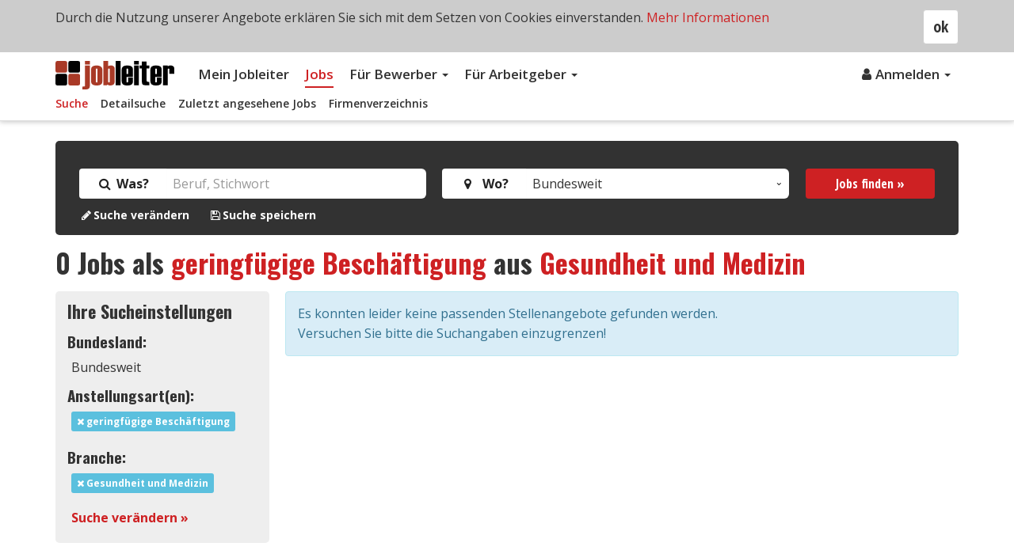

--- FILE ---
content_type: text/html; charset=UTF-8
request_url: https://www.jobleiter.de/jobs/geringfuegig/gesundheit-medizin
body_size: 7822
content:
<!DOCTYPE html>
<!--[if IE 7 ]><html class="no-js ie ie7 lte7 lte8 lte9" lang="de"> <![endif]-->
<!--[if IE 8 ]><html class="no-js ie ie8 lte8 lte9" lang="de"> <![endif]-->
<!--[if IE 9 ]><html class="no-js ie ie9 lte9>" lang="de"> <![endif]-->
<!--[if (gt IE 9)|!(IE)]><!--><html class="no-js" lang="de"><!--<![endif]-->
	<head>
		<meta http-equiv="Content-Type" content="text/html; charset=utf-8" />
		<meta http-equiv="Content-Language" content="de" />
		<meta name="viewport" content="width=device-width, minimum-scale=1.0, maximum-scale=1.0, user-scalable=no" />
					<meta name="description" content="Aktuelle Jobs als geringfügige Beschäftigung aus Gesundheit und Medizin. Ihr nächster Job wartet auf Sie auf jobleiter.de!" />
								<title>Jobs als geringfügige Beschäftigung aus Gesundheit und Medizin  | jobleiter.de</title>
		<link rel="alternate" type="application/rss+xml" title="RSS 2.0" href="https://www.jobleiter.de/rss/" />
			<link rel="stylesheet" type="text/css" href="/assets/css/compile.min.css?ver-1.31" />
					<!-- Global site tag (gtag.js) - Google Analytics -->
	<script async src="https://www.googletagmanager.com/gtag/js?id=G-BTYHP88LX2"></script>
	<script>
		window.dataLayer = window.dataLayer || [];
		function gtag(){dataLayer.push(arguments);}
		gtag('js', new Date());

		gtag('config', 'G-BTYHP88LX2');
	</script>
			<!-- Global site tag (gtag.js) - Google Ads: 1013427894 -->
<script async src="https://www.googletagmanager.com/gtag/js?id=AW-1013427894"></script>
<script>
  window.dataLayer = window.dataLayer || [];
  function gtag(){dataLayer.push(arguments);}
  gtag('js', new Date());

  gtag('config', 'AW-1013427894');
</script>						<link rel="apple-touch-icon" sizes="180x180" href="/assets/img/icons/favicon/apple-touch-icon.png">
		<link rel="icon" type="image/png" sizes="32x32" href="/assets/img/icons/favicon/favicon-32x32.png">
		<link rel="icon" type="image/png" sizes="16x16" href="/assets/img/icons/favicon/favicon-16x16.png">
		<link rel="manifest" href="/assets/img/icons/favicon/site.webmanifest">
		<link rel="mask-icon" href="/assets/img/icons/favicon/safari-pinned-tab.svg" color="#5bbad5">
		<link rel="shortcut icon" href="/assets/img/icons/favicon/favicon.ico">
		<meta name="apple-mobile-web-app-title" content="Jobleiter">
		<meta name="application-name" content="Jobleiter">
		<meta name="msapplication-TileColor" content="#2d89ef">
		<meta name="msapplication-config" content="/assets/img/icons/favicon/browserconfig.xml">
		<meta name="theme-color" content="#ffffff">
			</head>	<body>
				<script type="text/javascript">
			var jobfilter_set = true;
		</script>
				
			<header class="header">
		<!--
		<nav class="navbar navbar-default navbar-logo">
			
		</nav>
-->

		<nav class="navbar navbar-default subnav-open">
			<div class="container">				
				<div class="navbar-header">
					<button type="button" class="navbar-toggle" data-toggle="collapse" data-target="#navbar" aria-controls="navbar">
						<span class="sr-only">Toggle navigation</span>
						<span class="icon-bar"></span>
						<span class="icon-bar"></span>
						<span class="icon-bar"></span>
					</button>
					<a href="/" class="navbar-logo">
						<img class="logo" src="/assets/img/jobleiter-logo.svg" alt="jobleiter - Ihr(e) Karriereleiter im Internet" title="jobleiter - Ihr(e) Karriereleiter im Internet" />
					</a>
				</div><!-- .navbar-header:end -->
				<div class="collapse navbar-collapse" id="navbar">
					<ul class="nav navbar-nav first-level">
												<li >
							<a href="/login ">Mein Jobleiter</a>
						</li>
						<li class="active"><a href="/jobs/suche">Jobs</a></li>
												<li class="dropdown ">
							<a class="dropdown-toggle" data-toggle="dropdown" href="#">Für Bewerber
							<span class="caret"></span></a>
							<ul class="dropdown-menu">
								<li ><a href="/fuer-bewerber/">Übersicht</a></li>
																<li ><a href="/fuer-bewerber/pdf-lebenslauf">PDF-Lebenslauf</a></li>
								<li ><a href="/fuer-bewerber/bewerbungsunterlagen">Bewerbungsunterlagen</a></li>
								<li ><a href="/fuer-bewerber/suchprofile">Suchprofile</a></li>
								<li ><a href="/fuer-bewerber/merkliste">Merkliste</a></li>
							</ul>
						</li>
						<li class="dropdown ">
							<a class="dropdown-toggle" data-toggle="dropdown" href="#">Für Arbeitgeber
							<span class="caret"></span></a>
							<ul class="dropdown-menu">
								<li ><a href="/fuer-arbeitgeber/">Übersicht</a></li>
								<li ><a href="/fuer-arbeitgeber/unternehmensprofil">Unternehmensprofil</a></li>
								<li ><a href="/fuer-arbeitgeber/stellenanzeigen">Stellenanzeigen</a></li>
								<li ><a href="/fuer-arbeitgeber/ci-layout">CI-Layout</a></li>
															</ul>
						</li>
					</ul>
					<ul class="nav navbar-nav navbar-right">
																				<li class="dropdown">
								<a class="dropdown-toggle" data-toggle="dropdown" href="#"><i class="fa fa-fw fa-user" aria-hidden="true"></i>Anmelden
									<span class="caret"></span>
								</a>
								<ul class="dropdown-menu">
										<li><a href="/login" data-toggle="modal" data-target="#login-modal" data-remote="false" id="login" onclick="return false;">Einloggen</a></li>
										<li><a href="/registrieren">Neu registrieren</a></li>
								</ul>
								
											</ul>

												<ul class="nav navbar-nav navbar-subnav hidden-xs">
								<li class="active"><a class="active" href="/jobs/suche">Suche</a></li>
								<li ><a href="/jobs/detailsuche">Detailsuche</a></li>
								<li ><a href="/jobs/zuletzt-gesehen">Zuletzt angesehene Jobs</a></li>
								<li ><a href="/jobs/firmenverzeichnis">Firmenverzeichnis</a></li>
							</ul>
										</div><!-- .navbar-collapse:end -->
			</div><!-- .container:end -->
		</nav>

	</header>
	
	<div class="content-wrapper submenu-open">
		
		<!--[if lt IE 9]>
		<div id="browser-hint" class="browser-hint bg-yellow width-full padding-top-medium padding-bottom-medium pos-fix hidden-print">
			<div class="container">
				<div class="row">
					<div class="col-xs-12 col-middle display-tablecell float-none">
						<div class="content-txt color-black">
							Sie verwenden einen veralteten Browser mit Sicherheitsschwachstellen und k&#246;nnen nicht alle Funktionen dieser Webseite nutzen. <a href="https://www.browser-update.org/update.html" target="_blank">Hier</a> erfahren Sie, wie einfach Sie Ihren Browser aktualisieren k&#246;nnen.
						</div>
					</div>
				</div>
			</div>
		</div>
		<![endif]-->
				
		<section class="margin-bottom-medium">
			<div class="container">
    <div class="job-suche-wrapper suche-subseite">
        <div class="banner-bg"></div>
        <form action="/jobs/" method="get" name="search" class="ff-form form-general">
            <div class="row">
                <div class="col-md-5">
                    <div class="form-group float-label-control">
                        <div class="input-group">
                            <label for="search_text" class="input-group-addon font-bold"><i class="fa fa-fw fa-search" aria-hidden="true"></i> Was?</label>
                            <input class="form-control no-border" type="text" placeholder="Beruf, Stichwort" id="search_text" name="search_text" x-webkit-speech="x-webkit-speech" value="">
                        </div>
                    </div>
                </div>
                <div class="col-md-5">
                    <div class="form-group float-label-control">
                        <div class="input-group">
                            <label for="federal_state" class="input-group-addon font-bold"><i class="fa fa-fw fa-map-marker" aria-hidden="true"></i> &nbsp;Wo?</label>
                            <select class="form-control no-border" name="federal_state" id="federal_state">
                                                            <option value="" selected>Bundesweit</option>
                                                            <option value="baden-wuerttemberg" >Baden-Württemberg</option>
                                                            <option value="bayern" >Bayern</option>
                                                            <option value="berlin" >Berlin</option>
                                                            <option value="brandenburg" >Brandenburg</option>
                                                            <option value="bremen" >Bremen</option>
                                                            <option value="hamburg" >Hamburg</option>
                                                            <option value="hessen" >Hessen</option>
                                                            <option value="mecklenburg-vorpommern" >Mecklenburg-Vorpommern</option>
                                                            <option value="niedersachsen" >Niedersachsen</option>
                                                            <option value="nordrhein-westfalen" >Nordrhein-Westfalen</option>
                                                            <option value="rheinland-pfalz" >Rheinland-Pfalz</option>
                                                            <option value="saarland" >Saarland</option>
                                                            <option value="sachsen" >Sachsen</option>
                                                            <option value="sachsen-anhalt" >Sachsen-Anhalt</option>
                                                            <option value="schleswig-holstein" >Schleswig-Holstein</option>
                                                            <option value="thueringen" >Thüringen</option>
                                                        </select>
                        </div>
                    </div>
                </div>
                <div class="col-md-2">
                    <div class="form-group float-label-control">
                        <button class="btn btn-block btn-primary btn-md btn-loading" type="submit" name="search" data-loading-text="<i class='fa fa-spinner fa-spin'></i> laden...">Jobs finden &raquo;</button>
                    </div>
                </div>
            </div><!-- .row:end -->
                        <div class="row">
                <div class="col-xs-12">
                    <div class="color-white link-white font-small">
                                                                                <a href="#detail-search" data-toggle="collapse" rel="nofollow"><strong><i class='fa fa-fw fa-pencil'></i>Suche verändern</strong></a>
                                                            <div style="margin-left:20px; display:inline;">
                                                                            <a rel="nofollow" class="tooltip-black" href="/jobs/suche-speichern?employment_type=geringfuegig&job_sector=gesundheit-medizin" title="nur für registrierte Bewerber"><strong><i class='fa fa-fw fa-floppy-o'></i>Suche speichern</strong></a>
                                                                    </div>
                                                                        </div>
                </div>
            </div><!-- .row:end -->

            <div id="detail-search" class="collapse color-white margin-top-medium">
                                										<div class="job-detail-search-wrapper">
						<div class="row">
							
							<div class="col-xs-12 col-sm-6">
								<div class="form-group">
																		<label for="job_sector">Branche</label>
									<select class="form-control" id="job_sector" name="job_sector">
										<option value="">bitte auswählen</option>
																					<option value="bau-baunebengewerbe-holz" >Bau, Baunebengewerbe und Holz</option>
																					<option value="buero-wirtschaft-recht" >Büro, Wirtschaft und Recht</option>
																					<option value="chemie-kunststoffe-rohstoffe-bergbau" >Chemie, Kunststoffe, Rohstoffe und Bergbau</option>
																					<option value="edv-it" >EDV/IT</option>
																					<option value="elektro-elektronik" >Elektro und Elektronik</option>
																					<option value="garten-landwirtschaft-forstwirtschaft" >Garten-, Land- und Forstwirtschaft</option>
																					<option value="gesundheit-medizin" selected>Gesundheit und Medizin</option>
																					<option value="glas-keramik-stein" >Glas, Keramik und Stein</option>
																					<option value="grafik-foto-papier" >Grafik, Foto und Papier</option>
																					<option value="handel-verkauf-werbung" >Handel, Verkauf und Werbung</option>
																					<option value="hilfsberufe-aushilfskraefte" >Hilfsberufe und Aushilfskräfte</option>
																					<option value="hotel-gastgewerbe" >Hotel- und Gastgewerbe</option>
																					<option value="koerperpflege-schoenheitspflege" >Körper- und Schönheitspflege</option>
																					<option value="lebensmittel" >Lebensmittel</option>
																					<option value="maschinen-kfz-metall" >Maschinen, KFZ und Metall</option>
																					<option value="medien-kunst-kultur" >Medien, Kunst und Kultur</option>
																					<option value="reinigung-haushalt" >Reinigung und Haushalt</option>
																					<option value="reise-freizeit-sport" >Reise, Freizeit und Sport</option>
																					<option value="sicherheitsdienste" >Sicherheitsdienste</option>
																					<option value="sonstige-branchen" >Sonstige Branchen</option>
																					<option value="soziales-erziehung-bildung" >Soziales, Erziehung und Bildung</option>
																					<option value="textil-mode-leder" >Textil, Mode und Leder</option>
																					<option value="umwelt" >Umwelt</option>
																					<option value="verkehr-transport-zustelldienste" >Verkehr, Transport und Zustelldienste</option>
																					<option value="wissenschaft-forschung-entwicklung" >Wissenschaft, Forschung und Entwicklung</option>
																			</select>
								</div>
							</div>

							<div class="col-xs-12 col-sm-6">
								<div class="form-group">
																		<label for="job_position">Position</label>
									<select class="form-control" id="job_position" name="job_position">
										<option value="">bitte auswählen</option>
																					<option value="4" >Assistenz / Sachbearbeitung</option>
																					<option value="2" >Führungsposition</option>
																					<option value="3" >Gruppenleiter, Teamleiter, Projektleiter</option>
																					<option value="7" >Lehrling</option>
																					<option value="1" >Mitarbeiter ohne Führungsposition</option>
																					<option value="5" >Praktikant</option>
																					<option value="8" >Sonstige</option>
																					<option value="6" >Trainee</option>
																			</select>
								</div>
							</div>

							
							<div class="col-xs-12 col-sm-6">
								<div class="form-group">
																		<label class="font-bold display-block">Art der Anstellung</label>
									<div class="row">
										<div class="col-xs-12 col-sm-6">
																							<div class="checkbox">
													<label class="control-label">
														<input class="js-tooltip js-tooltip-formerror" type="checkbox" name="employment_type[]" value="1"  />
														<span>Vollzeit (Festanstellung)</span>
														<span class="form-checkbox"></span>
													</label>
												</div>
																							<div class="checkbox">
													<label class="control-label">
														<input class="js-tooltip js-tooltip-formerror" type="checkbox" name="employment_type[]" value="2"  />
														<span>Teilzeit (Festanstellung)</span>
														<span class="form-checkbox"></span>
													</label>
												</div>
																							<div class="checkbox">
													<label class="control-label">
														<input class="js-tooltip js-tooltip-formerror" type="checkbox" name="employment_type[]" value="3" checked="checked" />
														<span>geringfügige Beschäftigung</span>
														<span class="form-checkbox"></span>
													</label>
												</div>
																							<div class="checkbox">
													<label class="control-label">
														<input class="js-tooltip js-tooltip-formerror" type="checkbox" name="employment_type[]" value="4"  />
														<span>Freie Mitarbeit / Projektarbeit</span>
														<span class="form-checkbox"></span>
													</label>
												</div>
																							<div class="checkbox">
													<label class="control-label">
														<input class="js-tooltip js-tooltip-formerror" type="checkbox" name="employment_type[]" value="5"  />
														<span>Aushilfsjob (befristete Anstellung)</span>
														<span class="form-checkbox"></span>
													</label>
												</div>
											</div><div class="col-xs-12 col-sm-6">												<div class="checkbox">
													<label class="control-label">
														<input class="js-tooltip js-tooltip-formerror" type="checkbox" name="employment_type[]" value="6"  />
														<span>Saisonarbeit (befristete Anstellung)</span>
														<span class="form-checkbox"></span>
													</label>
												</div>
																							<div class="checkbox">
													<label class="control-label">
														<input class="js-tooltip js-tooltip-formerror" type="checkbox" name="employment_type[]" value="7"  />
														<span>Franchise</span>
														<span class="form-checkbox"></span>
													</label>
												</div>
																							<div class="checkbox">
													<label class="control-label">
														<input class="js-tooltip js-tooltip-formerror" type="checkbox" name="employment_type[]" value="8"  />
														<span>Zeitarbeit</span>
														<span class="form-checkbox"></span>
													</label>
												</div>
																							<div class="checkbox">
													<label class="control-label">
														<input class="js-tooltip js-tooltip-formerror" type="checkbox" name="employment_type[]" value="9"  />
														<span>Sonstige</span>
														<span class="form-checkbox"></span>
													</label>
												</div>
																					</div>
									</div><!-- .row:end -->
								</div>
							</div>

							<div class="col-xs-12 col-sm-6">
								<div class="form-group">
																		<label for="functional_area">Funktionsbereiche</label>
									<span class="form-control-feedback js-tooltip js-tooltip-forminfo form-control-pointer"><i class="fa fa-info-circle color-grey1" aria-hidden="true"></i></span>
									<span class="display-none js-tooltip-text">Um mehrere Einträge zu selektieren, halten Sie bitte die Strg-Taste gedrückt.</span>
									<select class="form-control" multiple="multiple" size="10" id="functional_area" name="functional_area[]">
																					<option value="17" >Aus- und Weiterbildung / Training</option>
																					<option value="1" >Beratung / Consulting</option>
																					<option value="3" >Einkauf / Logistik / Materialwirtschaft</option>
																					<option value="4" >Entwicklung / Planung / Konstruktion</option>
																					<option value="5" >Gastgewerbe / Tourismus</option>
																					<option value="11" >Gesundheit / Medizin / Soziales</option>
																					<option value="9" >Grafik / Design / Gestaltung</option>
																					<option value="2" >Handwerk / Gewerbe / Facharbeit</option>
																					<option value="7" >Immobilien / Hausbetreuung</option>
																					<option value="8" >IT / Internet / Programmierung</option>
																					<option value="10" >Kundendienst / Support</option>
																					<option value="12" >Marketing / PR / Werbung</option>
																					<option value="13" >Personalwesen</option>
																					<option value="14" >Rechnungswesen / Controlling / Finanzen</option>
																					<option value="15" >Rechtswesen</option>
																					<option value="16" >Redaktion / Dokumentation</option>
																					<option value="18" >Sekretariat / Assistenz</option>
																					<option value="19" >Sicherheit / Zivilschutz</option>
																					<option value="20" >Sonstige Bereiche</option>
																					<option value="21" >Technik / Ingenieurwesen</option>
																					<option value="6" >Unternehmensführung / Management</option>
																					<option value="22" >Vertrieb / Verkauf</option>
																					<option value="23" >Verwaltung / Sachbearbeitung</option>
																					<option value="24" >Wissenschaft / Forschung</option>
																			</select>
								</div>
							</div>

							<div class="col-xs-12 col-sm-3">
								<div class="form-group">
									<label for="period">Suchzeitraum</label>
									<select class="form-control" id="period" name="period">
																					<option value="" >Kein Zeitraum (Alle Jobs)</option>
																					<option value="1" >innerhalb 24 Stunden</option>
																					<option value="3" >innerhalb 3 Tage</option>
																					<option value="5" >innerhalb 5 Tage</option>
																					<option value="7" >innerhalb 1 Woche</option>
																					<option value="14" >innerhalb 2 Wochen</option>
																					<option value="30" >innerhalb 1 Monat</option>
																					<option value="60" >innerhalb 2 Monate</option>
																			</select>
								</div>
							</div>
							
							<div class="col-xs-12 col-sm-3">
								<div class="form-group">
									<label for="sort">Sortieren nach</label>
									<select class="form-control" id="sort" name="sort">
																					<option value="" >bitte auswählen</option>
																					<option value="date" >Datum</option>
																					<option value="job" >Stelle</option>
																					<option value="company" >Firma</option>
																					<option value="score" >Relevanz</option>
																			</select>
								</div>
							</div>


							<div class="col-xs-12 col-sm-6">
								<div class="form-group">
									<label for="sort">Ergebnisse pro Seite</label>
									<input type="range" class="slider form-control margin-bottom-small" id="slider" min="10" max="50" step="10" value="10" />
									<input type="hidden" name="results" id="js-results-per-page-input" value="10" readonly="readonly" />
									<span id="js-results-per-page">10</span> <span>pro Seite</span>
								</div>
							</div>
						</div><!-- .row:end -->
					</div><!-- .job-detail-search-wrapper:end -->            </div>
            


                    </form>
    </div><!-- .banner-suche:end -->	
</div><!-- .container:end -->			
		</section>
		
		<section>
			<div class="container">
									<h1 id="search_headline"><span class="highlight">0</span> Jobs als <a href="/jobs/geringfuegig">geringfügige Beschäftigung</a> aus <a href="/jobs/gesundheit-medizin">Gesundheit und Medizin</a></h1>
				
				<div class="row">
					<div class="col-xs-12 col-md-3">
						<div class="col-job-filter">
							<h2>Ihre Sucheinstellungen</h2>
															
							<h3>Bundesland:</h3>
															<p>Bundesweit</p>
															
															<h3>Anstellungsart(en):</h3>
								<p>
																													<a rel="nofollow" class="label label-info label-inline-block" title="Filter löschen" href="/jobs/gesundheit-medizin"><i class="fa fa-times" aria-hidden="true"></i> geringfügige Beschäftigung</a><br>
																											</p>
								
								
															<h3>Branche:</h3>
																<p><a rel="nofollow" class="label label-info label-inline-block" title="Filter löschen" href="/jobs/geringfuegig"><i class="fa fa-times" aria-hidden="true"></i> Gesundheit und Medizin</a></p>
															
															
															
														<p>
								<a href="/jobs/detailsuche?employment_type=geringfuegig&job_sector=gesundheit-medizin" rel="nofollow"><strong>Suche verändern &raquo;</strong></a>
							</p>
							
						</div><!-- .col-job-filter:end -->
												<div id="right_box_top_jobs" class="top-jobs-box" style="display:none;">
							<!-- wird per Ajax reingeladen -->
						</div>
						
												
					</div><!-- .col-xs-12:end -->

											<div class="col-xs-12 col-md-9">
							<div class="alert alert-info" role="alert">Es konnten leider keine passenden Stellenangebote gefunden werden. <br>Versuchen Sie bitte die Suchangaben einzugrenzen! </div>
						</div>

									</div><!-- .row:end -->	
				<div class="row">
					<div class="col-xs-12 col-md-12">
											</div>				
				</div>
			</div><!-- .container:end -->
		</section>
		
		<!-- Job Alert Modal -->
		<div class="modal fade" id="job-alert-modal" tabindex="-1" role="dialog" aria-labelledby="myModalLabel">
			<div class="modal-dialog">
				<div class="modal-content">
					<div class="modal-header">
						<button type="button" class="close" data-dismiss="modal" aria-hidden="true">×</button>
						<h4 class="modal-title" id="myModalLabel">Suche speichern</h4>
					</div>
					<form class="form-general" name="form_save_jobsearch" action="/jobs/suche-speichern?employment_type=geringfuegig&job_sector=gesundheit-medizin&action=f811337e4a252463a1a1ab4520ec6c22" method="post">
						<div class="modal-body">
							<div class="form-group has-feedback margin-top-medium">
								<label class="control-label" for="search_profile_name">Suchprofil Name <span style="color:orange; font-weight:bold;">*</span></label>
								<input type="text" id="search_profile_name" class="form-control" name="search_profile_name" value="Jobs als geringfügige Beschäftigung aus Gesundheit und Medizin" placeholder="Suchprofil Name" />
							</div>
							<div class="form-group checkbox">
								<label>
									<input type="checkbox" name="send_mail" id="send_mail" class="js-tooltip" value="1" checked>
									<span class="form-checkbox"></span>
									<p>Ich möchte einmal täglich per E-Mail über passende Stellenangebote zu diesem Suchprofil informiert werden.</p>
								</label>
							</div>
						</div>
						<div class="modal-footer clearfix">
							<button type="button" class="btn btn-default float-left" data-dismiss="modal">Schließen</button>
							<button type="submit" class="btn btn-primary btn-md btn-loading float-right" name="save">Suche speichern &raquo;</button>
						</div>
					</form>
				</div>
			</div>
		</div>
		<!-- Job Alert Modal:end -->
				</div><!-- .content-wrapper:end -->

		<footer id="footer" class="footer hidden-print">
		<div class="footer-top">
			<div class="container">
				<div class="row">
					<div class="col-xs-6 col-sm-3">
						<h3>Für Bewerber</h3>
						<ul>
																					<li ><a href="/fuer-bewerber/pdf-lebenslauf">PDF-Lebenslauf</a></li>
							<li ><a href="/fuer-bewerber/bewerbungsunterlagen">Bewerbungsunterlagen</a></li>
							<li ><a href="/fuer-bewerber/suchprofile">Suchprofile</a></li>
							<li ><a href="/fuer-bewerber/merkliste">Merkliste</a></li>
						</ul>
					</div>

					<div class="col-xs-6 col-sm-3">
						<h3>Für Arbeitgeber</h3>
						<ul>
							<li ><a href="/fuer-arbeitgeber/unternehmensprofil">Unternehmensprofil</a></li>
							<li ><a href="/fuer-arbeitgeber/stellenanzeigen">Stellenanzeigen</a></li>
							<li ><a href="/fuer-arbeitgeber/ci-layout">CI-Layout</a></li>
													</ul>
					</div>

					<div class="margin-bottom-medium visible-xs clearfix"></div>
					
					<div class="col-xs-6 col-sm-3">
						<h3>Über uns</h3>
						<ul>
														<li ><a href="/ueber-uns">Über Jobleiter</a></li>
							<li ><a href="/kontakt">Kontakt</a></li>
							<li ><a href="/impressum">Impressum</a></li>
							<li ><a href="/partner">Partner</a></li>
						</ul>
					</div>
					
					<div class="col-xs-6 col-sm-3">
						<h3>Allgemein</h3>
						<ul>
														<li ><a href="/datenschutz">Datenschutz</a></li>
							<li ><a href="/agb">AGB</a></li>
							<li ><a href="/faq">FAQ</a></li>
															<li><a href="https://www.jobleiter.at">Jobleiter Österreich</a></li>
																													<li><a href="https://www.jobleiter.ch">Jobleiter Schweiz</a></li>
													</ul>
					</div>

														</div><!-- .row:end -->
			</div><!-- .container:end -->
		</div><!-- .footer-top:end -->
		
		<div class="footer-bottom">
			<div class="container">
				<div class="row">
					<div class="col-xs-12 col-sm-6 padding-top-medium">
												<span class="copyright-info display-inline-block margin-right-medium">&copy; 2026 jobleiter.de</span>
						<span class="made-with-love display-inline-block">Made with <i class="fa fa-heart-o color-red" aria-hidden="true"></i> in Vienna</span>
											</div>
					<div class="col-xs-12 col-sm-6">
						<ul class="nav nav-pills payments payment-methods mobile-small payment-methods-i">
															<li><i class="pf pf-mastercard" title="MasterCard"></i></li>
							<li><i class="pf pf-visa" title="Visa"></i></li>
							<li><i class="pf pf-paypal" title="PayPal"></i></li>
							<li><i class="pf pf-sofort" title="Sofortüberweisung"></i></li>
							<li><i class="pf pf-rechnung" title="Rechnung"></i></li>
						</ul> 
					</div>
				</div><!-- .row:end -->
			</div>
		</div><!-- .footer-bottom:end -->
	</footer>
	<a id="pageup" class="pageup" title="nach oben">
		<i class="fa pageup-arrow"></i>
	</a>

					<!-- Login Modal -->
		<div class="modal fade" id="login-modal" tabindex="-1" role="dialog" aria-labelledby="myModalLabel">
			<div class="modal-dialog">
				<div class="modal-content">
					<div class="modal-header">
						<button type="button" class="close" data-dismiss="modal" aria-hidden="true">×</button>
						<h4 class="modal-title" id="myModalLabel">Login</h4>
					</div>
					<form class="form-general" name="login_form" action="https://www.jobleiter.de/login?action=4765f0a31efb64a9387928cd940d9ff7" method="post">
						<div class="modal-body">
							<div class="form-group">
								<div class="input-group">
									<input class="inp_small form-control" type="text" name="email" placeholder="E-Mail" value="" />
									<span class="input-group-addon"><i class="fa fa-user"></i></span>
								</div>
							</div>
							<div class="form-group">
								<div class="input-group">
									<input class="inp_small form-control" type="password" name="password" placeholder="Passwort" value="" />
									<span for="inp-login-user-passw" class="input-group-addon"><i class="fa fa-lock"></i></span>
								</div> 
							</div>
							<a href="/passwort-vergessen"><strong>Passwort vergessen &raquo;</strong></a>
						</div>
						<div class="modal-footer clearfix">
							<button type="button" class="btn btn-default float-left" data-dismiss="modal">Schließen</button>
							<button type="submit" class="btn btn-primary btn-md btn-loading float-right" name="login">Einloggen &raquo;</button>
						</div>
					</form>
				</div>
			</div>
		</div>
		<!-- Login Modal:end -->
		
				<div id="cookie-hint" class="cookie-hint bg-grey-k5 width-full padding-top-medium padding-bottom-medium pos-fix posabs js-cookie-hint display-none dn hidden-print">
			<div class="container">
				<a class="btn btn-default float-right cookie-close js-cookie-accept">ok</a>
				<p class="cookie-text">
					Durch die Nutzung unserer Angebote erklären Sie sich mit dem Setzen von Cookies einverstanden.
					<a href="/datenschutz">Mehr Informationen</a>
				</p>
			</div> <!-- .container-fluid:end -->
		</div> <!-- .cookie-hint:end -->
				<script async type="text/javascript" src="/assets/js/compile.min.js?ver-1.26"></script>
	
	<script type="text/javascript">
		WebFontConfig = {
			google: { families: [ 'Open Sans:100,300,400,400italic,600,700', 'Open+Sans+Condensed:300,300i,700', 'Oswald:300,400,500,700' ] }
		};
		(function() {
			var wf = document.createElement('script');
			wf.src = 'https://ajax.googleapis.com/ajax/libs/webfont/1/webfont.js';
			wf.type = 'text/javascript';
			wf.async = 'true';
			var s = document.getElementsByTagName('script')[0];
			s.parentNode.insertBefore(wf, s);
		})();
	</script>
	<script type="text/javascript">window.setTimeout(function() { document.cookie = "_lcp3=a; Path=/; expires=Mon Mar 20 2034 13:02:58; SameSite=Lax" }, 1000);</script></body>
<script type="text/javascript">
if (top != self ) {
	var whitelist =[
		document.location.hostname, // own site
		"kimeta.at",
		"kimeta.de",
		"kimeta.ch"
	];
	var i;
	var whitelist_length = whitelist.length;
	var safe = false;

	for (i=0; i < whitelist_length ; i++) {
		if (document.referrer.indexOf(whitelist[i]) != -1 ) {
        		safe = true;
    		}
   	}
	if (safe === false) {
		top.location.replace(document.location);
	}
}
</script>
</html>
